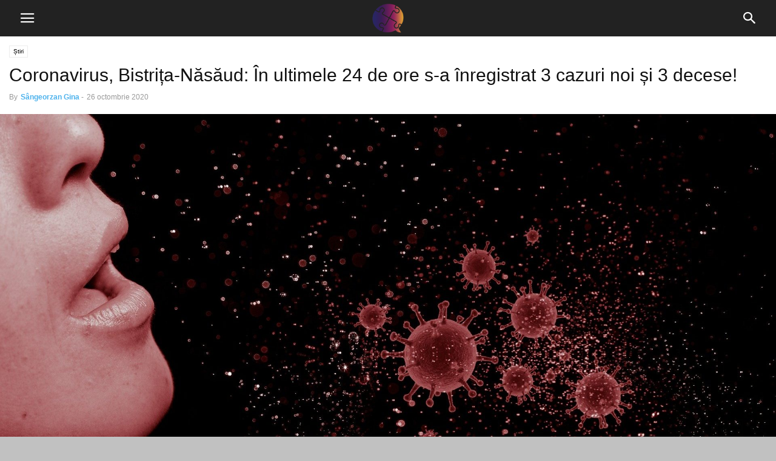

--- FILE ---
content_type: text/html; charset=UTF-8
request_url: https://bn.pov21.ro/coronavirus-bistrita-nasaud-in-ultimele-24-de-ore-s-a-inregistrat-3-cazuri-noi-si-3-decese/
body_size: 14766
content:
<!doctype html >
<!--[if IE 8]>    <html class="ie8" lang="en"> <![endif]-->
<!--[if IE 9]>    <html class="ie9" lang="en"> <![endif]-->
<!--[if gt IE 8]><!--> <html lang="ro-RO"> <!--<![endif]-->
<head><style>img.lazy{min-height:1px}</style><link href="https://bn.pov21.ro/wp-content/plugins/w3-total-cache/pub/js/lazyload.min.js" as="script">
    <meta charset="UTF-8" />
    <meta name="viewport" content="width=device-width, initial-scale=1.0">
    <link rel="pingback" href="https://bn.pov21.ro/xmlrpc.php" />
    <meta name='robots' content='index, follow, max-image-preview:large, max-snippet:-1, max-video-preview:-1' />
	<style>img:is([sizes="auto" i], [sizes^="auto," i]) { contain-intrinsic-size: 3000px 1500px }</style>
	<meta property="og:image" content="https://bn.pov21.ro/wp-content/uploads/2020/10/coronavirus-4952102_1920-e1602931420252.jpg" /><meta name="author" content="Sângeorzan Gina">

	<!-- This site is optimized with the Yoast SEO plugin v25.5 - https://yoast.com/wordpress/plugins/seo/ -->
	<title>Coronavirus, Bistrița-Năsăud: În ultimele 24 de ore s-a înregistrat 3 cazuri noi și 3 decese!</title>
	<link rel="canonical" href="https://bn.pov21.ro/coronavirus-bistrita-nasaud-in-ultimele-24-de-ore-s-a-inregistrat-3-cazuri-noi-si-3-decese/" />
	<meta property="og:locale" content="ro_RO" />
	<meta property="og:type" content="article" />
	<meta property="og:title" content="Coronavirus, Bistrița-Năsăud: În ultimele 24 de ore s-a înregistrat 3 cazuri noi și 3 decese!" />
	<meta property="og:description" content="Situația epidemiologică la nivelul județului Bistrița-Năsăud, astăzi, 26.10.2020, este următoarea: • 2300 cazuri confirmate de CoVid-19; • 124 decese; • 1947 persoane externate (1186 externate vindecate și 761 externate la cerere); • 1195 persoane în carantină; • 348 persoane izolate; • 3 teste efectuate la laboratoare private. Precizări: • Până în prezent, 95 cadre medicale (24 [&hellip;]" />
	<meta property="og:url" content="https://bn.pov21.ro/coronavirus-bistrita-nasaud-in-ultimele-24-de-ore-s-a-inregistrat-3-cazuri-noi-si-3-decese/" />
	<meta property="og:site_name" content="POV21 Bistrița-Năsăud" />
	<meta property="article:publisher" content="https://www.facebook.com/POV21BN/" />
	<meta property="article:published_time" content="2020-10-26T11:17:53+00:00" />
	<meta property="og:image" content="https://bn.pov21.ro/wp-content/uploads/2020/10/coronavirus-4952102_1920-e1602931420252.jpg" />
	<meta property="og:image:width" content="1920" />
	<meta property="og:image:height" content="960" />
	<meta property="og:image:type" content="image/jpeg" />
	<meta name="author" content="Sângeorzan Gina" />
	<meta name="twitter:card" content="summary_large_image" />
	<meta name="twitter:label1" content="Scris de" />
	<meta name="twitter:data1" content="Sângeorzan Gina" />
	<meta name="twitter:label2" content="Timp estimat pentru citire" />
	<meta name="twitter:data2" content="4 minute" />
	<script type="application/ld+json" class="yoast-schema-graph">{"@context":"https://schema.org","@graph":[{"@type":"Article","@id":"https://bn.pov21.ro/coronavirus-bistrita-nasaud-in-ultimele-24-de-ore-s-a-inregistrat-3-cazuri-noi-si-3-decese/#article","isPartOf":{"@id":"https://bn.pov21.ro/coronavirus-bistrita-nasaud-in-ultimele-24-de-ore-s-a-inregistrat-3-cazuri-noi-si-3-decese/"},"author":{"name":"Sângeorzan Gina","@id":"https://bn.pov21.ro/#/schema/person/3fdb63df06a698f8a876bf742c6b6be5"},"headline":"Coronavirus, Bistrița-Năsăud: În ultimele 24 de ore s-a înregistrat 3 cazuri noi și 3 decese!","datePublished":"2020-10-26T11:17:53+00:00","mainEntityOfPage":{"@id":"https://bn.pov21.ro/coronavirus-bistrita-nasaud-in-ultimele-24-de-ore-s-a-inregistrat-3-cazuri-noi-si-3-decese/"},"wordCount":786,"commentCount":0,"publisher":{"@id":"https://bn.pov21.ro/#organization"},"image":{"@id":"https://bn.pov21.ro/coronavirus-bistrita-nasaud-in-ultimele-24-de-ore-s-a-inregistrat-3-cazuri-noi-si-3-decese/#primaryimage"},"thumbnailUrl":"https://bn.pov21.ro/wp-content/uploads/2020/10/coronavirus-4952102_1920-e1602931420252.jpg","articleSection":["Știri"],"inLanguage":"ro-RO","potentialAction":[{"@type":"CommentAction","name":"Comment","target":["https://bn.pov21.ro/coronavirus-bistrita-nasaud-in-ultimele-24-de-ore-s-a-inregistrat-3-cazuri-noi-si-3-decese/#respond"]}]},{"@type":"WebPage","@id":"https://bn.pov21.ro/coronavirus-bistrita-nasaud-in-ultimele-24-de-ore-s-a-inregistrat-3-cazuri-noi-si-3-decese/","url":"https://bn.pov21.ro/coronavirus-bistrita-nasaud-in-ultimele-24-de-ore-s-a-inregistrat-3-cazuri-noi-si-3-decese/","name":"Coronavirus, Bistrița-Năsăud: În ultimele 24 de ore s-a înregistrat 3 cazuri noi și 3 decese!","isPartOf":{"@id":"https://bn.pov21.ro/#website"},"primaryImageOfPage":{"@id":"https://bn.pov21.ro/coronavirus-bistrita-nasaud-in-ultimele-24-de-ore-s-a-inregistrat-3-cazuri-noi-si-3-decese/#primaryimage"},"image":{"@id":"https://bn.pov21.ro/coronavirus-bistrita-nasaud-in-ultimele-24-de-ore-s-a-inregistrat-3-cazuri-noi-si-3-decese/#primaryimage"},"thumbnailUrl":"https://bn.pov21.ro/wp-content/uploads/2020/10/coronavirus-4952102_1920-e1602931420252.jpg","datePublished":"2020-10-26T11:17:53+00:00","breadcrumb":{"@id":"https://bn.pov21.ro/coronavirus-bistrita-nasaud-in-ultimele-24-de-ore-s-a-inregistrat-3-cazuri-noi-si-3-decese/#breadcrumb"},"inLanguage":"ro-RO","potentialAction":[{"@type":"ReadAction","target":["https://bn.pov21.ro/coronavirus-bistrita-nasaud-in-ultimele-24-de-ore-s-a-inregistrat-3-cazuri-noi-si-3-decese/"]}]},{"@type":"ImageObject","inLanguage":"ro-RO","@id":"https://bn.pov21.ro/coronavirus-bistrita-nasaud-in-ultimele-24-de-ore-s-a-inregistrat-3-cazuri-noi-si-3-decese/#primaryimage","url":"https://bn.pov21.ro/wp-content/uploads/2020/10/coronavirus-4952102_1920-e1602931420252.jpg","contentUrl":"https://bn.pov21.ro/wp-content/uploads/2020/10/coronavirus-4952102_1920-e1602931420252.jpg","width":1920,"height":960},{"@type":"BreadcrumbList","@id":"https://bn.pov21.ro/coronavirus-bistrita-nasaud-in-ultimele-24-de-ore-s-a-inregistrat-3-cazuri-noi-si-3-decese/#breadcrumb","itemListElement":[{"@type":"ListItem","position":1,"name":"Prima pagină","item":"https://bn.pov21.ro/"},{"@type":"ListItem","position":2,"name":"Coronavirus, Bistrița-Năsăud: În ultimele 24 de ore s-a înregistrat 3 cazuri noi și 3 decese!"}]},{"@type":"WebSite","@id":"https://bn.pov21.ro/#website","url":"https://bn.pov21.ro/","name":"POV21 Bistrița-Năsăud","description":"","publisher":{"@id":"https://bn.pov21.ro/#organization"},"potentialAction":[{"@type":"SearchAction","target":{"@type":"EntryPoint","urlTemplate":"https://bn.pov21.ro/?s={search_term_string}"},"query-input":{"@type":"PropertyValueSpecification","valueRequired":true,"valueName":"search_term_string"}}],"inLanguage":"ro-RO"},{"@type":"Organization","@id":"https://bn.pov21.ro/#organization","name":"POV21 Bistrița-Năsăud","url":"https://bn.pov21.ro/","logo":{"@type":"ImageObject","inLanguage":"ro-RO","@id":"https://bn.pov21.ro/#/schema/logo/image/","url":"https://bn.pov21.ro/wp-content/uploads/2020/11/cropped-aghe-2-e1604612335116.png","contentUrl":"https://bn.pov21.ro/wp-content/uploads/2020/11/cropped-aghe-2-e1604612335116.png","width":150,"height":137,"caption":"POV21 Bistrița-Năsăud"},"image":{"@id":"https://bn.pov21.ro/#/schema/logo/image/"},"sameAs":["https://www.facebook.com/POV21BN/"]},{"@type":"Person","@id":"https://bn.pov21.ro/#/schema/person/3fdb63df06a698f8a876bf742c6b6be5","name":"Sângeorzan Gina","image":{"@type":"ImageObject","inLanguage":"ro-RO","@id":"https://bn.pov21.ro/#/schema/person/image/","url":"https://secure.gravatar.com/avatar/9cba5a9ec81f29135a401197ffd7674f0a36ee759f4c3246b6d3ea05ee928598?s=96&d=mm&r=g","contentUrl":"https://secure.gravatar.com/avatar/9cba5a9ec81f29135a401197ffd7674f0a36ee759f4c3246b6d3ea05ee928598?s=96&d=mm&r=g","caption":"Sângeorzan Gina"},"url":"https://bn.pov21.ro/author/sangeorzangina/"}]}</script>
	<!-- / Yoast SEO plugin. -->


<link rel='dns-prefetch' href='//www.googletagmanager.com' />
<link rel="alternate" type="application/rss+xml" title="Flux comentarii POV21 Bistrița-Năsăud &raquo; Coronavirus, Bistrița-Năsăud: În ultimele 24 de ore s-a înregistrat 3 cazuri noi și 3 decese!" href="https://bn.pov21.ro/coronavirus-bistrita-nasaud-in-ultimele-24-de-ore-s-a-inregistrat-3-cazuri-noi-si-3-decese/feed/" />
<script type="text/javascript">
/* <![CDATA[ */
window._wpemojiSettings = {"baseUrl":"https:\/\/s.w.org\/images\/core\/emoji\/16.0.1\/72x72\/","ext":".png","svgUrl":"https:\/\/s.w.org\/images\/core\/emoji\/16.0.1\/svg\/","svgExt":".svg","source":{"concatemoji":"https:\/\/bn.pov21.ro\/wp-includes\/js\/wp-emoji-release.min.js?ver=6.8.2"}};
/*! This file is auto-generated */
!function(s,n){var o,i,e;function c(e){try{var t={supportTests:e,timestamp:(new Date).valueOf()};sessionStorage.setItem(o,JSON.stringify(t))}catch(e){}}function p(e,t,n){e.clearRect(0,0,e.canvas.width,e.canvas.height),e.fillText(t,0,0);var t=new Uint32Array(e.getImageData(0,0,e.canvas.width,e.canvas.height).data),a=(e.clearRect(0,0,e.canvas.width,e.canvas.height),e.fillText(n,0,0),new Uint32Array(e.getImageData(0,0,e.canvas.width,e.canvas.height).data));return t.every(function(e,t){return e===a[t]})}function u(e,t){e.clearRect(0,0,e.canvas.width,e.canvas.height),e.fillText(t,0,0);for(var n=e.getImageData(16,16,1,1),a=0;a<n.data.length;a++)if(0!==n.data[a])return!1;return!0}function f(e,t,n,a){switch(t){case"flag":return n(e,"\ud83c\udff3\ufe0f\u200d\u26a7\ufe0f","\ud83c\udff3\ufe0f\u200b\u26a7\ufe0f")?!1:!n(e,"\ud83c\udde8\ud83c\uddf6","\ud83c\udde8\u200b\ud83c\uddf6")&&!n(e,"\ud83c\udff4\udb40\udc67\udb40\udc62\udb40\udc65\udb40\udc6e\udb40\udc67\udb40\udc7f","\ud83c\udff4\u200b\udb40\udc67\u200b\udb40\udc62\u200b\udb40\udc65\u200b\udb40\udc6e\u200b\udb40\udc67\u200b\udb40\udc7f");case"emoji":return!a(e,"\ud83e\udedf")}return!1}function g(e,t,n,a){var r="undefined"!=typeof WorkerGlobalScope&&self instanceof WorkerGlobalScope?new OffscreenCanvas(300,150):s.createElement("canvas"),o=r.getContext("2d",{willReadFrequently:!0}),i=(o.textBaseline="top",o.font="600 32px Arial",{});return e.forEach(function(e){i[e]=t(o,e,n,a)}),i}function t(e){var t=s.createElement("script");t.src=e,t.defer=!0,s.head.appendChild(t)}"undefined"!=typeof Promise&&(o="wpEmojiSettingsSupports",i=["flag","emoji"],n.supports={everything:!0,everythingExceptFlag:!0},e=new Promise(function(e){s.addEventListener("DOMContentLoaded",e,{once:!0})}),new Promise(function(t){var n=function(){try{var e=JSON.parse(sessionStorage.getItem(o));if("object"==typeof e&&"number"==typeof e.timestamp&&(new Date).valueOf()<e.timestamp+604800&&"object"==typeof e.supportTests)return e.supportTests}catch(e){}return null}();if(!n){if("undefined"!=typeof Worker&&"undefined"!=typeof OffscreenCanvas&&"undefined"!=typeof URL&&URL.createObjectURL&&"undefined"!=typeof Blob)try{var e="postMessage("+g.toString()+"("+[JSON.stringify(i),f.toString(),p.toString(),u.toString()].join(",")+"));",a=new Blob([e],{type:"text/javascript"}),r=new Worker(URL.createObjectURL(a),{name:"wpTestEmojiSupports"});return void(r.onmessage=function(e){c(n=e.data),r.terminate(),t(n)})}catch(e){}c(n=g(i,f,p,u))}t(n)}).then(function(e){for(var t in e)n.supports[t]=e[t],n.supports.everything=n.supports.everything&&n.supports[t],"flag"!==t&&(n.supports.everythingExceptFlag=n.supports.everythingExceptFlag&&n.supports[t]);n.supports.everythingExceptFlag=n.supports.everythingExceptFlag&&!n.supports.flag,n.DOMReady=!1,n.readyCallback=function(){n.DOMReady=!0}}).then(function(){return e}).then(function(){var e;n.supports.everything||(n.readyCallback(),(e=n.source||{}).concatemoji?t(e.concatemoji):e.wpemoji&&e.twemoji&&(t(e.twemoji),t(e.wpemoji)))}))}((window,document),window._wpemojiSettings);
/* ]]> */
</script>
<style id='wp-emoji-styles-inline-css' type='text/css'>

	img.wp-smiley, img.emoji {
		display: inline !important;
		border: none !important;
		box-shadow: none !important;
		height: 1em !important;
		width: 1em !important;
		margin: 0 0.07em !important;
		vertical-align: -0.1em !important;
		background: none !important;
		padding: 0 !important;
	}
</style>
<link rel='stylesheet' id='wp-block-library-css' href='https://bn.pov21.ro/wp-includes/css/dist/block-library/style.min.css?ver=6.8.2' type='text/css' media='all' />
<style id='classic-theme-styles-inline-css' type='text/css'>
/*! This file is auto-generated */
.wp-block-button__link{color:#fff;background-color:#32373c;border-radius:9999px;box-shadow:none;text-decoration:none;padding:calc(.667em + 2px) calc(1.333em + 2px);font-size:1.125em}.wp-block-file__button{background:#32373c;color:#fff;text-decoration:none}
</style>
<style id='global-styles-inline-css' type='text/css'>
:root{--wp--preset--aspect-ratio--square: 1;--wp--preset--aspect-ratio--4-3: 4/3;--wp--preset--aspect-ratio--3-4: 3/4;--wp--preset--aspect-ratio--3-2: 3/2;--wp--preset--aspect-ratio--2-3: 2/3;--wp--preset--aspect-ratio--16-9: 16/9;--wp--preset--aspect-ratio--9-16: 9/16;--wp--preset--color--black: #000000;--wp--preset--color--cyan-bluish-gray: #abb8c3;--wp--preset--color--white: #ffffff;--wp--preset--color--pale-pink: #f78da7;--wp--preset--color--vivid-red: #cf2e2e;--wp--preset--color--luminous-vivid-orange: #ff6900;--wp--preset--color--luminous-vivid-amber: #fcb900;--wp--preset--color--light-green-cyan: #7bdcb5;--wp--preset--color--vivid-green-cyan: #00d084;--wp--preset--color--pale-cyan-blue: #8ed1fc;--wp--preset--color--vivid-cyan-blue: #0693e3;--wp--preset--color--vivid-purple: #9b51e0;--wp--preset--gradient--vivid-cyan-blue-to-vivid-purple: linear-gradient(135deg,rgba(6,147,227,1) 0%,rgb(155,81,224) 100%);--wp--preset--gradient--light-green-cyan-to-vivid-green-cyan: linear-gradient(135deg,rgb(122,220,180) 0%,rgb(0,208,130) 100%);--wp--preset--gradient--luminous-vivid-amber-to-luminous-vivid-orange: linear-gradient(135deg,rgba(252,185,0,1) 0%,rgba(255,105,0,1) 100%);--wp--preset--gradient--luminous-vivid-orange-to-vivid-red: linear-gradient(135deg,rgba(255,105,0,1) 0%,rgb(207,46,46) 100%);--wp--preset--gradient--very-light-gray-to-cyan-bluish-gray: linear-gradient(135deg,rgb(238,238,238) 0%,rgb(169,184,195) 100%);--wp--preset--gradient--cool-to-warm-spectrum: linear-gradient(135deg,rgb(74,234,220) 0%,rgb(151,120,209) 20%,rgb(207,42,186) 40%,rgb(238,44,130) 60%,rgb(251,105,98) 80%,rgb(254,248,76) 100%);--wp--preset--gradient--blush-light-purple: linear-gradient(135deg,rgb(255,206,236) 0%,rgb(152,150,240) 100%);--wp--preset--gradient--blush-bordeaux: linear-gradient(135deg,rgb(254,205,165) 0%,rgb(254,45,45) 50%,rgb(107,0,62) 100%);--wp--preset--gradient--luminous-dusk: linear-gradient(135deg,rgb(255,203,112) 0%,rgb(199,81,192) 50%,rgb(65,88,208) 100%);--wp--preset--gradient--pale-ocean: linear-gradient(135deg,rgb(255,245,203) 0%,rgb(182,227,212) 50%,rgb(51,167,181) 100%);--wp--preset--gradient--electric-grass: linear-gradient(135deg,rgb(202,248,128) 0%,rgb(113,206,126) 100%);--wp--preset--gradient--midnight: linear-gradient(135deg,rgb(2,3,129) 0%,rgb(40,116,252) 100%);--wp--preset--font-size--small: 13px;--wp--preset--font-size--medium: 20px;--wp--preset--font-size--large: 36px;--wp--preset--font-size--x-large: 42px;--wp--preset--spacing--20: 0.44rem;--wp--preset--spacing--30: 0.67rem;--wp--preset--spacing--40: 1rem;--wp--preset--spacing--50: 1.5rem;--wp--preset--spacing--60: 2.25rem;--wp--preset--spacing--70: 3.38rem;--wp--preset--spacing--80: 5.06rem;--wp--preset--shadow--natural: 6px 6px 9px rgba(0, 0, 0, 0.2);--wp--preset--shadow--deep: 12px 12px 50px rgba(0, 0, 0, 0.4);--wp--preset--shadow--sharp: 6px 6px 0px rgba(0, 0, 0, 0.2);--wp--preset--shadow--outlined: 6px 6px 0px -3px rgba(255, 255, 255, 1), 6px 6px rgba(0, 0, 0, 1);--wp--preset--shadow--crisp: 6px 6px 0px rgba(0, 0, 0, 1);}:where(.is-layout-flex){gap: 0.5em;}:where(.is-layout-grid){gap: 0.5em;}body .is-layout-flex{display: flex;}.is-layout-flex{flex-wrap: wrap;align-items: center;}.is-layout-flex > :is(*, div){margin: 0;}body .is-layout-grid{display: grid;}.is-layout-grid > :is(*, div){margin: 0;}:where(.wp-block-columns.is-layout-flex){gap: 2em;}:where(.wp-block-columns.is-layout-grid){gap: 2em;}:where(.wp-block-post-template.is-layout-flex){gap: 1.25em;}:where(.wp-block-post-template.is-layout-grid){gap: 1.25em;}.has-black-color{color: var(--wp--preset--color--black) !important;}.has-cyan-bluish-gray-color{color: var(--wp--preset--color--cyan-bluish-gray) !important;}.has-white-color{color: var(--wp--preset--color--white) !important;}.has-pale-pink-color{color: var(--wp--preset--color--pale-pink) !important;}.has-vivid-red-color{color: var(--wp--preset--color--vivid-red) !important;}.has-luminous-vivid-orange-color{color: var(--wp--preset--color--luminous-vivid-orange) !important;}.has-luminous-vivid-amber-color{color: var(--wp--preset--color--luminous-vivid-amber) !important;}.has-light-green-cyan-color{color: var(--wp--preset--color--light-green-cyan) !important;}.has-vivid-green-cyan-color{color: var(--wp--preset--color--vivid-green-cyan) !important;}.has-pale-cyan-blue-color{color: var(--wp--preset--color--pale-cyan-blue) !important;}.has-vivid-cyan-blue-color{color: var(--wp--preset--color--vivid-cyan-blue) !important;}.has-vivid-purple-color{color: var(--wp--preset--color--vivid-purple) !important;}.has-black-background-color{background-color: var(--wp--preset--color--black) !important;}.has-cyan-bluish-gray-background-color{background-color: var(--wp--preset--color--cyan-bluish-gray) !important;}.has-white-background-color{background-color: var(--wp--preset--color--white) !important;}.has-pale-pink-background-color{background-color: var(--wp--preset--color--pale-pink) !important;}.has-vivid-red-background-color{background-color: var(--wp--preset--color--vivid-red) !important;}.has-luminous-vivid-orange-background-color{background-color: var(--wp--preset--color--luminous-vivid-orange) !important;}.has-luminous-vivid-amber-background-color{background-color: var(--wp--preset--color--luminous-vivid-amber) !important;}.has-light-green-cyan-background-color{background-color: var(--wp--preset--color--light-green-cyan) !important;}.has-vivid-green-cyan-background-color{background-color: var(--wp--preset--color--vivid-green-cyan) !important;}.has-pale-cyan-blue-background-color{background-color: var(--wp--preset--color--pale-cyan-blue) !important;}.has-vivid-cyan-blue-background-color{background-color: var(--wp--preset--color--vivid-cyan-blue) !important;}.has-vivid-purple-background-color{background-color: var(--wp--preset--color--vivid-purple) !important;}.has-black-border-color{border-color: var(--wp--preset--color--black) !important;}.has-cyan-bluish-gray-border-color{border-color: var(--wp--preset--color--cyan-bluish-gray) !important;}.has-white-border-color{border-color: var(--wp--preset--color--white) !important;}.has-pale-pink-border-color{border-color: var(--wp--preset--color--pale-pink) !important;}.has-vivid-red-border-color{border-color: var(--wp--preset--color--vivid-red) !important;}.has-luminous-vivid-orange-border-color{border-color: var(--wp--preset--color--luminous-vivid-orange) !important;}.has-luminous-vivid-amber-border-color{border-color: var(--wp--preset--color--luminous-vivid-amber) !important;}.has-light-green-cyan-border-color{border-color: var(--wp--preset--color--light-green-cyan) !important;}.has-vivid-green-cyan-border-color{border-color: var(--wp--preset--color--vivid-green-cyan) !important;}.has-pale-cyan-blue-border-color{border-color: var(--wp--preset--color--pale-cyan-blue) !important;}.has-vivid-cyan-blue-border-color{border-color: var(--wp--preset--color--vivid-cyan-blue) !important;}.has-vivid-purple-border-color{border-color: var(--wp--preset--color--vivid-purple) !important;}.has-vivid-cyan-blue-to-vivid-purple-gradient-background{background: var(--wp--preset--gradient--vivid-cyan-blue-to-vivid-purple) !important;}.has-light-green-cyan-to-vivid-green-cyan-gradient-background{background: var(--wp--preset--gradient--light-green-cyan-to-vivid-green-cyan) !important;}.has-luminous-vivid-amber-to-luminous-vivid-orange-gradient-background{background: var(--wp--preset--gradient--luminous-vivid-amber-to-luminous-vivid-orange) !important;}.has-luminous-vivid-orange-to-vivid-red-gradient-background{background: var(--wp--preset--gradient--luminous-vivid-orange-to-vivid-red) !important;}.has-very-light-gray-to-cyan-bluish-gray-gradient-background{background: var(--wp--preset--gradient--very-light-gray-to-cyan-bluish-gray) !important;}.has-cool-to-warm-spectrum-gradient-background{background: var(--wp--preset--gradient--cool-to-warm-spectrum) !important;}.has-blush-light-purple-gradient-background{background: var(--wp--preset--gradient--blush-light-purple) !important;}.has-blush-bordeaux-gradient-background{background: var(--wp--preset--gradient--blush-bordeaux) !important;}.has-luminous-dusk-gradient-background{background: var(--wp--preset--gradient--luminous-dusk) !important;}.has-pale-ocean-gradient-background{background: var(--wp--preset--gradient--pale-ocean) !important;}.has-electric-grass-gradient-background{background: var(--wp--preset--gradient--electric-grass) !important;}.has-midnight-gradient-background{background: var(--wp--preset--gradient--midnight) !important;}.has-small-font-size{font-size: var(--wp--preset--font-size--small) !important;}.has-medium-font-size{font-size: var(--wp--preset--font-size--medium) !important;}.has-large-font-size{font-size: var(--wp--preset--font-size--large) !important;}.has-x-large-font-size{font-size: var(--wp--preset--font-size--x-large) !important;}
:where(.wp-block-post-template.is-layout-flex){gap: 1.25em;}:where(.wp-block-post-template.is-layout-grid){gap: 1.25em;}
:where(.wp-block-columns.is-layout-flex){gap: 2em;}:where(.wp-block-columns.is-layout-grid){gap: 2em;}
:root :where(.wp-block-pullquote){font-size: 1.5em;line-height: 1.6;}
</style>
<link rel='stylesheet' id='td-plugin-newsletter-css' href='https://bn.pov21.ro/wp-content/plugins/td-newsletter/style.css?ver=10.3.6' type='text/css' media='all' />
<link rel='stylesheet' id='td-plugin-multi-purpose-css' href='https://bn.pov21.ro/wp-content/plugins/td-composer/td-multi-purpose/style.css?ver=058c65363929cf0cde351ecde706eead' type='text/css' media='all' />
<link rel='stylesheet' id='td-theme-css' href='https://bn.pov21.ro/wp-content/plugins/td-composer/mobile/style.css?ver=10.3.6' type='text/css' media='all' />
<script type="text/javascript" src="https://bn.pov21.ro/wp-includes/js/jquery/jquery.min.js?ver=3.7.1" id="jquery-core-js"></script>
<script type="text/javascript" src="https://bn.pov21.ro/wp-includes/js/jquery/jquery-migrate.min.js?ver=3.4.1" id="jquery-migrate-js"></script>

<!-- Google tag (gtag.js) snippet added by Site Kit -->

<!-- Google Analytics snippet added by Site Kit -->
<script type="text/javascript" src="https://www.googletagmanager.com/gtag/js?id=G-7RKM7Q611R" id="google_gtagjs-js" async></script>
<script type="text/javascript" id="google_gtagjs-js-after">
/* <![CDATA[ */
window.dataLayer = window.dataLayer || [];function gtag(){dataLayer.push(arguments);}
gtag("set","linker",{"domains":["bn.pov21.ro"]});
gtag("js", new Date());
gtag("set", "developer_id.dZTNiMT", true);
gtag("config", "G-7RKM7Q611R");
/* ]]> */
</script>

<!-- End Google tag (gtag.js) snippet added by Site Kit -->
<link rel="https://api.w.org/" href="https://bn.pov21.ro/wp-json/" /><link rel="alternate" title="JSON" type="application/json" href="https://bn.pov21.ro/wp-json/wp/v2/posts/6161" /><link rel="EditURI" type="application/rsd+xml" title="RSD" href="https://bn.pov21.ro/xmlrpc.php?rsd" />
<meta name="generator" content="WordPress 6.8.2" />
<link rel='shortlink' href='https://bn.pov21.ro/?p=6161' />
<link rel="alternate" title="oEmbed (JSON)" type="application/json+oembed" href="https://bn.pov21.ro/wp-json/oembed/1.0/embed?url=https%3A%2F%2Fbn.pov21.ro%2Fcoronavirus-bistrita-nasaud-in-ultimele-24-de-ore-s-a-inregistrat-3-cazuri-noi-si-3-decese%2F" />
<link rel="alternate" title="oEmbed (XML)" type="text/xml+oembed" href="https://bn.pov21.ro/wp-json/oembed/1.0/embed?url=https%3A%2F%2Fbn.pov21.ro%2Fcoronavirus-bistrita-nasaud-in-ultimele-24-de-ore-s-a-inregistrat-3-cazuri-noi-si-3-decese%2F&#038;format=xml" />
<meta name="generator" content="Site Kit by Google 1.157.0" /><!--[if lt IE 9]><script src="https://cdnjs.cloudflare.com/ajax/libs/html5shiv/3.7.3/html5shiv.js"></script><![endif]-->
    			<script>
				window.tdwGlobal = {"adminUrl":"https:\/\/bn.pov21.ro\/wp-admin\/","wpRestNonce":"68231f8c47","wpRestUrl":"https:\/\/bn.pov21.ro\/wp-json\/","permalinkStructure":"\/%postname%\/"};
			</script>
			
<!-- Google AdSense meta tags added by Site Kit -->
<meta name="google-adsense-platform-account" content="ca-host-pub-2644536267352236">
<meta name="google-adsense-platform-domain" content="sitekit.withgoogle.com">
<!-- End Google AdSense meta tags added by Site Kit -->

<!-- Google Tag Manager snippet added by Site Kit -->
<script type="text/javascript">
/* <![CDATA[ */

			( function( w, d, s, l, i ) {
				w[l] = w[l] || [];
				w[l].push( {'gtm.start': new Date().getTime(), event: 'gtm.js'} );
				var f = d.getElementsByTagName( s )[0],
					j = d.createElement( s ), dl = l != 'dataLayer' ? '&l=' + l : '';
				j.async = true;
				j.src = 'https://www.googletagmanager.com/gtm.js?id=' + i + dl;
				f.parentNode.insertBefore( j, f );
			} )( window, document, 'script', 'dataLayer', 'GTM-MZ8KD5J' );
			
/* ]]> */
</script>

<!-- End Google Tag Manager snippet added by Site Kit -->

<!-- JS generated by theme -->

<script>
    
    
        // td_js_generator - mini detector
        (function(){
            var htmlTag = document.getElementsByTagName("html")[0];

            if ( navigator.userAgent.indexOf("MSIE 10.0") > -1 ) {
                htmlTag.className += ' ie10';
            }

            if ( !!navigator.userAgent.match(/Trident.*rv\:11\./) ) {
                htmlTag.className += ' ie11';
            }

            if ( /(iPad|iPhone|iPod)/g.test(navigator.userAgent) ) {
                htmlTag.className += ' td-md-is-ios';
            }

            var user_agent = navigator.userAgent.toLowerCase();
            if ( user_agent.indexOf("android") > -1 ) {
                htmlTag.className += ' td-md-is-android';
            }

            if ( -1 !== navigator.userAgent.indexOf('Mac OS X')  ) {
                htmlTag.className += ' td-md-is-os-x';
            }

            if ( /chrom(e|ium)/.test(navigator.userAgent.toLowerCase()) ) {
               htmlTag.className += ' td-md-is-chrome';
            }

            if ( -1 !== navigator.userAgent.indexOf('Firefox') ) {
                htmlTag.className += ' td-md-is-firefox';
            }

            if ( -1 !== navigator.userAgent.indexOf('Safari') && -1 === navigator.userAgent.indexOf('Chrome') ) {
                htmlTag.className += ' td-md-is-safari';
            }

            if( -1 !== navigator.userAgent.indexOf('IEMobile') ){
                htmlTag.className += ' td-md-is-iemobile';
            }

        })();


        var tdLocalCache = {};

        ( function () {
            "use strict";

            tdLocalCache = {
                data: {},
                remove: function (resource_id) {
                    delete tdLocalCache.data[resource_id];
                },
                exist: function (resource_id) {
                    return tdLocalCache.data.hasOwnProperty(resource_id) && tdLocalCache.data[resource_id] !== null;
                },
                get: function (resource_id) {
                    return tdLocalCache.data[resource_id];
                },
                set: function (resource_id, cachedData) {
                    tdLocalCache.remove(resource_id);
                    tdLocalCache.data[resource_id] = cachedData;
                }
            };
        })();

    

    
var td_ajax_url="https:\/\/bn.pov21.ro\/wp-admin\/admin-ajax.php?td_theme_name=Newspaper&v=10.3.6";
var tdThemeName="Newspaper";
var td_please_wait="Please wait...";
var td_email_user_pass_incorrect="User or password incorrect!";
var td_email_user_incorrect="Email or username incorrect!";
var td_email_incorrect="Email incorrect!";
var tds_login_mobile="";
</script>

<link rel="icon" href="https://bn.pov21.ro/wp-content/uploads/2022/10/profil-bn-alb-150x150.png" sizes="32x32" />
<link rel="icon" href="https://bn.pov21.ro/wp-content/uploads/2022/10/profil-bn-alb.png" sizes="192x192" />
<link rel="apple-touch-icon" href="https://bn.pov21.ro/wp-content/uploads/2022/10/profil-bn-alb.png" />
<meta name="msapplication-TileImage" content="https://bn.pov21.ro/wp-content/uploads/2022/10/profil-bn-alb.png" />

<!-- Button style compiled by theme -->

<style>
    
</style>

	<style id="tdw-css-placeholder"></style></head>

<body class="wp-singular post-template-default single single-post postid-6161 single-format-standard wp-theme- td-standard-pack" itemscope="itemscope" itemtype="https://schema.org/WebPage">

    
        <div class="td-scroll-up"><i class="td-icon-menu-up"></i></div>

    <div class="td-menu-background"></div>
<div id="td-mobile-nav">
    <div class="td-mobile-container">
        <!-- mobile menu top section -->
        <div class="td-menu-socials-wrap">
            <!-- socials -->
            <div class="td-menu-socials">
                    
        <span class="td-social-icon-wrap">
            <a target="_blank" href="https://www.facebook.com/POV21BN/" title="Facebook">
                <i class="td-icon-font td-icon-facebook"></i>
            </a>
        </span>
        <span class="td-social-icon-wrap">
            <a target="_blank" href="https://www.instagram.com/revista.pov21/?hl=en" title="Instagram">
                <i class="td-icon-font td-icon-instagram"></i>
            </a>
        </span>            </div>
            <!-- close button -->
            <div class="td-mobile-close">
                <a href="#"><i class="td-icon-close-mobile"></i></a>
            </div>
        </div>

        <!-- login section -->
                    <div class="td-menu-login-section">
                
    <div class="td-guest-wrap">
        <div class="td-menu-avatar"><div class="td-avatar-container"><img alt='' src="data:image/svg+xml,%3Csvg%20xmlns='http://www.w3.org/2000/svg'%20viewBox='0%200%2080%2080'%3E%3C/svg%3E" data-src='https://secure.gravatar.com/avatar/?s=80&#038;d=mm&#038;r=g' data-srcset='https://secure.gravatar.com/avatar/?s=160&#038;d=mm&#038;r=g 2x' class='avatar avatar-80 photo avatar-default lazy' height='80' width='80' decoding='async'/></div></div>
        <div class="td-menu-login"><a id="login-link">Sign in</a></div>
    </div>
            </div>
        
        <!-- menu section -->
        <div class="td-mobile-content">
            <ul class=""><li class="menu-item-first"><a href="https://bn.pov21.ro/wp-admin/nav-menus.php">Click here - to use the wp menu builder</a></li></ul>        </div>
    </div>

    <!-- register/login section -->
            <div id="login-form" class="td-register-section">
            
            <div id="td-login-div" class="td-login-animation td-login-hide">
            	<!-- close button -->
	            <div class="td-login-close">
	                <a href="#" class="td-back-button"><i class="td-icon-read-down"></i></a>
	                <div class="td-login-title">Sign in</div>
	                <!-- close button -->
		            <div class="td-mobile-close">
		                <a href="#"><i class="td-icon-close-mobile"></i></a>
		            </div>
	            </div>
	            <div class="td-login-form-wrap">
	                <div class="td-login-panel-title"><span>Welcome!</span>Log into your account</div>
	                <div class="td_display_err"></div>
	                <div class="td-login-inputs"><input class="td-login-input" type="text" name="login_email" id="login_email" value="" required><label>your username</label></div>
	                <div class="td-login-inputs"><input class="td-login-input" type="password" name="login_pass" id="login_pass" value="" required><label>your password</label></div>
	                <input type="button" name="login_button" id="login_button" class="td-login-button" value="LOG IN">
	                <div class="td-login-info-text">
	                    <a href="#" id="forgot-pass-link">Forgot your password?</a>
	                </div>
	                
	                 
                </div>
            </div>

            

            <div id="td-forgot-pass-div" class="td-login-animation td-login-hide">
                <!-- close button -->
	            <div class="td-forgot-pass-close">
	                <a href="#" class="td-back-button"><i class="td-icon-read-down"></i></a>
	                <div class="td-login-title">Password recovery</div>
	            </div>
	            <div class="td-login-form-wrap">
	                <div class="td-login-panel-title">Recover your password</div>
	                <div class="td_display_err"></div>
	                <div class="td-login-inputs"><input class="td-login-input" type="text" name="forgot_email" id="forgot_email" value="" required><label>your email</label></div>
	                <input type="button" name="forgot_button" id="forgot_button" class="wpb_button btn td-login-button" value="Send My Pass">
                </div>
            </div>
        </div>
    </div>    <div class="td-search-background"></div>
<div class="td-search-wrap">
	<div class="td-drop-down-search">
		<form method="get" class="td-search-form" action="https://bn.pov21.ro/">
			<!-- close button -->
			<div class="td-search-close">
				<a href="#"><i class="td-icon-close-mobile"></i></a>
			</div>
			<div role="search" class="td-search-input">
				<span>Search</span>
				<input id="td-header-search" type="text" value="" name="s" autocomplete="off" />
				<input class="wpb_button wpb_btn-inverse btn" type="submit" id="td-header-search-top" value="Search" />
			</div>
		</form>
		<div id="td-aj-search"></div>
	</div>
</div>
    <div id="td-outer-wrap">
        <div class="td-header-wrap">
            <div class="td-container">
                <div id="td-header-menu">
    <div id="td-top-mobile-toggle"><a href="#"><i class="td-icon-font td-icon-mobile"></i></a></div>
    <div class="td-main-menu-logo">
        
        <a class="td-mobile-logo" href="https://bn.pov21.ro/">
            <img class="td-retina-data lazy"
                 data-retina="https://bn.pov21.ro/wp-content/uploads/2020/11/cropped-aghe-2-e1604612335116.png"
                 src="data:image/svg+xml,%3Csvg%20xmlns='http://www.w3.org/2000/svg'%20viewBox='0%200%201%201'%3E%3C/svg%3E" data-src="https://bn.pov21.ro/wp-content/uploads/2020/11/cropped-aghe-2-e1604612335116.png"
                 alt="POV21 Bistrița-Năsăud" title="POV21 Bistrița-Năsăud"/>
        </a>
        </div>
    <!-- Search -->
    <div class="td-search-icon">
                    <a id="td-header-search-button" href="#" class="dropdown-toggle " data-toggle="dropdown"><i class="td-icon-search"></i></a>
            </div>
</div>            </div>
        </div>

        
	<div class="td-container">

	    <!-- breadcrumbs -->
	    <div class="td-crumb-container"></div>

	    <!-- post content -->
	    
	    <article id="post-6161" class="post-6161 post type-post status-publish format-standard category-stiri" >
		    <div class="td-post-header">

			    <ul class="td-category"><li class="entry-category"><a  href="https://bn.pov21.ro/category/stiri/">Știri</a></li></ul>
			    <header class="td-post-title">
				    <h1 class="entry-title">Coronavirus, Bistrița-Năsăud: În ultimele 24 de ore s-a înregistrat 3 cazuri noi și 3 decese!</h1>
				    
				    <div class="td-module-meta-info">
					    <div class="td-post-author-name"><div class="td-author-by">By</div> <a href="https://bn.pov21.ro/author/sangeorzangina/">Sângeorzan Gina</a><div class="td-author-line"> - </div> </div>					    <span class="td-post-date"><time class="entry-date updated td-module-date" datetime="2020-10-26T13:17:53+02:00" >26 octombrie 2020</time></span>					    					    				    </div>
			    </header>

		    </div>

		    <div class="td-post-content">

			    <div class="td-post-featured-image"><a href="https://bn.pov21.ro/wp-content/uploads/2020/10/coronavirus-4952102_1920-e1602931420252.jpg" data-caption=""><img width="1920" height="960" class="entry-thumb td-modal-image lazy" src="data:image/svg+xml,%3Csvg%20xmlns='http://www.w3.org/2000/svg'%20viewBox='0%200%201920%20960'%3E%3C/svg%3E" data-src="https://bn.pov21.ro/wp-content/uploads/2020/10/coronavirus-4952102_1920-e1602931420252.jpg" data-srcset="https://bn.pov21.ro/wp-content/uploads/2020/10/coronavirus-4952102_1920-e1602931420252.jpg 1920w, https://bn.pov21.ro/wp-content/uploads/2020/10/coronavirus-4952102_1920-e1602931420252.jpg 3840w" data-sizes="(-webkit-min-device-pixel-ratio: 2) 3840px, (min-resolution: 192dpi) 3840px, 1920px" alt="" title="coronavirus-4952102_1920"/></a></div>			    <div class="td-post-sharing-top"><div id="td_social_sharing_article_top" class="td-post-sharing td-ps-bg td-ps-notext td-post-sharing-style1 "><div class="td-post-sharing-visible"><a class="td-social-sharing-button td-social-sharing-button-js td-social-network td-social-facebook" href="https://www.facebook.com/sharer.php?u=https%3A%2F%2Fbn.pov21.ro%2Fcoronavirus-bistrita-nasaud-in-ultimele-24-de-ore-s-a-inregistrat-3-cazuri-noi-si-3-decese%2F">
                                        <div class="td-social-but-icon"><i class="td-icon-facebook"></i></div>
                                        <div class="td-social-but-text">Facebook</div>
                                    </a><a class="td-social-sharing-button td-social-sharing-button-js td-social-network td-social-twitter" href="https://twitter.com/intent/tweet?text=Coronavirus%2C+Bistri%C8%9Ba-N%C4%83s%C4%83ud%3A+%C3%8En+ultimele+24+de+ore+s-a+%C3%AEnregistrat+3+cazuri+noi+%C8%99i+3+decese%21&url=https%3A%2F%2Fbn.pov21.ro%2Fcoronavirus-bistrita-nasaud-in-ultimele-24-de-ore-s-a-inregistrat-3-cazuri-noi-si-3-decese%2F&via=POV21+Bistri%C8%9Ba-N%C4%83s%C4%83ud">
                                        <div class="td-social-but-icon"><i class="td-icon-twitter"></i></div>
                                        <div class="td-social-but-text">Twitter</div>
                                    </a><a class="td-social-sharing-button td-social-sharing-button-js td-social-network td-social-pinterest" href="https://pinterest.com/pin/create/button/?url=https://bn.pov21.ro/coronavirus-bistrita-nasaud-in-ultimele-24-de-ore-s-a-inregistrat-3-cazuri-noi-si-3-decese/&amp;media=https://bn.pov21.ro/wp-content/uploads/2020/10/coronavirus-4952102_1920-e1602931420252.jpg&description=Coronavirus%2C+Bistri%C8%9Ba-N%C4%83s%C4%83ud%3A+%C3%8En+ultimele+24+de+ore+s-a+%C3%AEnregistrat+3+cazuri+noi+%C8%99i+3+decese%21">
                                        <div class="td-social-but-icon"><i class="td-icon-pinterest"></i></div>
                                        <div class="td-social-but-text">Pinterest</div>
                                    </a><a class="td-social-sharing-button td-social-sharing-button-js td-social-network td-social-whatsapp" href="whatsapp://send?text=Coronavirus%2C+Bistri%C8%9Ba-N%C4%83s%C4%83ud%3A+%C3%8En+ultimele+24+de+ore+s-a+%C3%AEnregistrat+3+cazuri+noi+%C8%99i+3+decese%21 %0A%0A https://bn.pov21.ro/coronavirus-bistrita-nasaud-in-ultimele-24-de-ore-s-a-inregistrat-3-cazuri-noi-si-3-decese/">
                                        <div class="td-social-but-icon"><i class="td-icon-whatsapp"></i></div>
                                        <div class="td-social-but-text">WhatsApp</div>
                                    </a><a class="td-social-sharing-button td-social-sharing-button-js td-social-network td-social-linkedin" href="https://www.linkedin.com/shareArticle?mini=true&url=https://bn.pov21.ro/coronavirus-bistrita-nasaud-in-ultimele-24-de-ore-s-a-inregistrat-3-cazuri-noi-si-3-decese/&title=Coronavirus%2C+Bistri%C8%9Ba-N%C4%83s%C4%83ud%3A+%C3%8En+ultimele+24+de+ore+s-a+%C3%AEnregistrat+3+cazuri+noi+%C8%99i+3+decese%21">
                                        <div class="td-social-but-icon"><i class="td-icon-linkedin"></i></div>
                                        <div class="td-social-but-text">Linkedin</div>
                                    </a><a class="td-social-sharing-button td-social-sharing-button-js td-social-network td-social-reddit" href="https://reddit.com/submit?url=https://bn.pov21.ro/coronavirus-bistrita-nasaud-in-ultimele-24-de-ore-s-a-inregistrat-3-cazuri-noi-si-3-decese/&title=Coronavirus%2C+Bistri%C8%9Ba-N%C4%83s%C4%83ud%3A+%C3%8En+ultimele+24+de+ore+s-a+%C3%AEnregistrat+3+cazuri+noi+%C8%99i+3+decese%21">
                                        <div class="td-social-but-icon"><i class="td-icon-reddit"></i></div>
                                        <div class="td-social-but-text">ReddIt</div>
                                    </a></div><div class="td-social-sharing-hidden"><ul class="td-pulldown-filter-list"></ul><a class="td-social-sharing-button td-social-handler td-social-expand-tabs" href="#" data-block-uid="td_social_sharing_article_top">
                                    <div class="td-social-but-icon"><i class="td-icon-plus td-social-expand-tabs-icon"></i></div>
                                </a></div></div></div>			    <h4>Situația epidemiologică la nivelul județului Bistrița-Năsăud, astăzi, 26.10.2020, este următoarea:<br />
• <span style="color: #008000;">2300</span> cazuri confirmate de CoVid-19;<br />
• <span style="color: #800080;">124</span> decese;<br />
• <span style="color: #808000;">1947</span> persoane externate (<span style="color: #3366ff;">1186</span> externate vindecate și <span style="color: #3366ff;">761</span> externate la cerere);<br />
• <span style="color: #800080;">1195</span> persoane în carantină;<br />
• <span style="color: #00ffff;">348</span> persoane izolate;<br />
<span style="color: #339966;">• 3</span> teste efectuate la laboratoare private.</h4>
<p><strong>Precizări:</strong></p>
<p>• Până în prezent, 95 cadre medicale (24 medici, 71 asistenți, 1 kinetoterapeut) și 37 persoane parte din personalul auxiliar (infirmiere, brancardieri) și un angajat din cadrul personalului suport au fost confirmate cu Coronavirus. 108 persoane au fost externate.<br />
• 139 persoane confirmate cu Coronavirus sunt angajați ai unor agenți economici din județ. Dintre acestea, 65 au fost externate.<br />
• Șapte persoane dintre cele confirmate cu Coronavirus sunt pacienți ai unui centru de dializă din județ. Șase persoane au fost externate.<br />
• 20 persoane bolnave de CoVid-19 fac parte din personalul unor primării din județ. Zece persoane au fost externate.<br />
• 4 persoane bolnave de CoVid-19 sunt angajate ale Consiliului Județean Bistrița-Năsăud. Două dintre acestea au fost externate.<br />
• 2 persoane bolnave de CoVid-19 fac parte din personalul CFR. Una dintre acestea a fost externată.<br />
• Printre pacienții confirmați cu Coronavirus se află 8 beneficiari și o infirmieră de la un centru de asistență pentru vârstnici din județul Bistrița-Năsăud. Infirmiera a fost externată. În ceea ce privește beneficiarii, șase au fost externați, iar din păcate, unul a decedat.<br />
• Printre persoanele confirmate cu Coronavirus se află 19 beneficiari și 13 angajați de la un centru de recuperare din județul Bistrița-Năsăud. 5 angajați au fost externați. Totodată, au fost externați și 15 beneficiari.<br />
• Printre persoanele confirmate cu Coronavirus se află și șase angajați de la o unitate medico-socială din județul Bistrița-Năsăud. (3 asistenți medicali și 3 persoane, parte din personal auxiliar). O persoană (asistent medical) a fost externată.<br />
• Cinci persoane dintre cele confirmate cu Coronavirus sunt din cadrul Inspectoratului de Jandarmi Județean. Trei dintre acestea au fost externate.<br />
• Cinci persoane dintre cele confirmate cu Coronavirus sunt din cadrul Inspectoratului pentru Situații de Urgență al județului Bistrița &#8211; Năsăud. Patru sunt declarate vindecate, iar o persoană este în izolare la domiciliu.<br />
• Patru persoane dintre cele confirmate cu Coronavirus la nivel de județ sunt polițiști locali. Trei dintre acestea au fost declarate vindecate.<br />
• Printre persoanele confirmate cu Coronavirus se află 9 fotbaliști. Doi dintre aceștia au fost externați.<br />
• Printre persoanele confirmate cu Coronavirus se află 4 handbaliste și un angajat de la CS Gloria 2018.<br />
• Printre persoanele confirmate cu Coronavirus se află doi sportivi de la CSM.<br />
• Printre persoanele confirmate cu Coronavirus, 21 din cazurile active sunt cadre didactice. Dintre acestea, patru persoane sunt internate, iar restul se află în izolare la domiciliu.<br />
• Printre persoanele confirmate cu Coronavirus, 29 din cazurile active sunt elevi. Patru dintre aceștia sunt internați în spital, unul este în evaluare, iar restul se află în izolare la domiciliu.<br />
• Printre persoanele confirmate cu Coronavirus se află un asistent social, 4 angajați și un medic rezident de la trei centre de asistență pentru vârstnici din județ.<br />
• Printre persoanele confirmate cu Coronavirus se află trei beneficiari și doi angajați ai unui Centru pentru Protecția Copilului din subordinea DGASPC BN.<br />
• Printre persoanele confirmate cu Coronavirus se află un beneficiar și doi angajați de la o casă de tip familial din subordinea DGASPC BN. Acestea au fost externate.<br />
• Printre persoanele confirmate cu Coronavirus se află un angajat de la un centru de plasament din subordinea DGASPC.<br />
• Printre persoanele confirmate cu Coronavirus se află 11 angajați ai Agenției Județene pentru Ocuparea Forței de Muncă Bistrița-Năsăud. Două persoane au fost externate.<br />
• Printre persoanele confirmate cu Coronavirus se află 14 angajați ai Centrului de Transfuzii Sanguine Bistrița (dintre care 1 medic și 9 asistenți medicali). Cinci persoane au fost externate.<br />
• Printre persoanele confirmate cu Coronavirus se află 18 angajați ai Inspectoratului Județean de Poliție. 15 persoane au fost externate, iar două persoane sunt în izolare la domiciliu.<br />
• Printre persoanele confirmate cu Coronavirus se află 15 angajați ai Spitalului Județean de Urgență Bistrița (1 angajat departament resurse umane, 10 angajați ai Blocului Alimentar, trei registratori, și o îngrijitoare de curățenie din Ambulatoriul integrat &#8211; Policlinica Bistrița). O persoană a fost externată.<br />
• Printre persoanele confirmate cu Coronavirus se află un angajat al Spitalului Orășenesc Beclean.<br />
• Printre persoanele confirmate cu Coronavirus se află trei angajați ai Agenției pentru Plăți și Intervenție Agricultură Bistrița-Năsăud.<br />
• Printre persoanele confirmate cu Coronavirus se află și 46 de bolnavi de la un cămin de persoane vârstnice din județ, dintre care 11 sunt infirmieri, iar restul beneficiari.</p>
		    </div>

		    <footer>
			    			    
			    <div class="td-post-source-tags">
				    				    			    </div>

			    <div class="td-post-sharing-bottom"><div class="td-post-sharing-classic"><iframe frameBorder="0" src="https://www.facebook.com/plugins/like.php?href=https://bn.pov21.ro/coronavirus-bistrita-nasaud-in-ultimele-24-de-ore-s-a-inregistrat-3-cazuri-noi-si-3-decese/&amp;layout=button_count&amp;show_faces=false&amp;width=105&amp;action=like&amp;colorscheme=light&amp;height=21" style="border:none; overflow:hidden; width:105px; height:21px; background-color:transparent;"></iframe></div><div id="td_social_sharing_article_bottom" class="td-post-sharing td-ps-bg td-ps-notext td-post-sharing-style1 "><div class="td-post-sharing-visible"><div class="td-social-sharing-button td-social-sharing-button-js td-social-handler td-social-share-text">
                                        <div class="td-social-but-icon"><i class="td-icon-share"></i></div>
                                        <div class="td-social-but-text">Share</div>
                                    </div><a class="td-social-sharing-button td-social-sharing-button-js td-social-network td-social-facebook" href="https://www.facebook.com/sharer.php?u=https%3A%2F%2Fbn.pov21.ro%2Fcoronavirus-bistrita-nasaud-in-ultimele-24-de-ore-s-a-inregistrat-3-cazuri-noi-si-3-decese%2F">
                                        <div class="td-social-but-icon"><i class="td-icon-facebook"></i></div>
                                        <div class="td-social-but-text">Facebook</div>
                                    </a><a class="td-social-sharing-button td-social-sharing-button-js td-social-network td-social-twitter" href="https://twitter.com/intent/tweet?text=Coronavirus%2C+Bistri%C8%9Ba-N%C4%83s%C4%83ud%3A+%C3%8En+ultimele+24+de+ore+s-a+%C3%AEnregistrat+3+cazuri+noi+%C8%99i+3+decese%21&url=https%3A%2F%2Fbn.pov21.ro%2Fcoronavirus-bistrita-nasaud-in-ultimele-24-de-ore-s-a-inregistrat-3-cazuri-noi-si-3-decese%2F&via=POV21+Bistri%C8%9Ba-N%C4%83s%C4%83ud">
                                        <div class="td-social-but-icon"><i class="td-icon-twitter"></i></div>
                                        <div class="td-social-but-text">Twitter</div>
                                    </a><a class="td-social-sharing-button td-social-sharing-button-js td-social-network td-social-pinterest" href="https://pinterest.com/pin/create/button/?url=https://bn.pov21.ro/coronavirus-bistrita-nasaud-in-ultimele-24-de-ore-s-a-inregistrat-3-cazuri-noi-si-3-decese/&amp;media=https://bn.pov21.ro/wp-content/uploads/2020/10/coronavirus-4952102_1920-e1602931420252.jpg&description=Coronavirus%2C+Bistri%C8%9Ba-N%C4%83s%C4%83ud%3A+%C3%8En+ultimele+24+de+ore+s-a+%C3%AEnregistrat+3+cazuri+noi+%C8%99i+3+decese%21">
                                        <div class="td-social-but-icon"><i class="td-icon-pinterest"></i></div>
                                        <div class="td-social-but-text">Pinterest</div>
                                    </a><a class="td-social-sharing-button td-social-sharing-button-js td-social-network td-social-whatsapp" href="whatsapp://send?text=Coronavirus%2C+Bistri%C8%9Ba-N%C4%83s%C4%83ud%3A+%C3%8En+ultimele+24+de+ore+s-a+%C3%AEnregistrat+3+cazuri+noi+%C8%99i+3+decese%21 %0A%0A https://bn.pov21.ro/coronavirus-bistrita-nasaud-in-ultimele-24-de-ore-s-a-inregistrat-3-cazuri-noi-si-3-decese/">
                                        <div class="td-social-but-icon"><i class="td-icon-whatsapp"></i></div>
                                        <div class="td-social-but-text">WhatsApp</div>
                                    </a><a class="td-social-sharing-button td-social-sharing-button-js td-social-network td-social-linkedin" href="https://www.linkedin.com/shareArticle?mini=true&url=https://bn.pov21.ro/coronavirus-bistrita-nasaud-in-ultimele-24-de-ore-s-a-inregistrat-3-cazuri-noi-si-3-decese/&title=Coronavirus%2C+Bistri%C8%9Ba-N%C4%83s%C4%83ud%3A+%C3%8En+ultimele+24+de+ore+s-a+%C3%AEnregistrat+3+cazuri+noi+%C8%99i+3+decese%21">
                                        <div class="td-social-but-icon"><i class="td-icon-linkedin"></i></div>
                                        <div class="td-social-but-text">Linkedin</div>
                                    </a><a class="td-social-sharing-button td-social-sharing-button-js td-social-network td-social-reddit" href="https://reddit.com/submit?url=https://bn.pov21.ro/coronavirus-bistrita-nasaud-in-ultimele-24-de-ore-s-a-inregistrat-3-cazuri-noi-si-3-decese/&title=Coronavirus%2C+Bistri%C8%9Ba-N%C4%83s%C4%83ud%3A+%C3%8En+ultimele+24+de+ore+s-a+%C3%AEnregistrat+3+cazuri+noi+%C8%99i+3+decese%21">
                                        <div class="td-social-but-icon"><i class="td-icon-reddit"></i></div>
                                        <div class="td-social-but-text">ReddIt</div>
                                    </a></div><div class="td-social-sharing-hidden"><ul class="td-pulldown-filter-list"></ul><a class="td-social-sharing-button td-social-handler td-social-expand-tabs" href="#" data-block-uid="td_social_sharing_article_bottom">
                                    <div class="td-social-but-icon"><i class="td-icon-plus td-social-expand-tabs-icon"></i></div>
                                </a></div></div></div>			    <div class="td-block-row td-post-next-prev"><div class="td-block-span6 td-post-prev-post"><div class="td-post-next-prev-content"><span>Previous article</span><a href="https://bn.pov21.ro/foto-incendiu-la-o-anexa%cc%86-gospoda%cc%86reasca%cc%86-i%cc%82n-bistrit%cc%a6a-a-intervenit-detasamentul-de-pompieri/">(FOTO) Incendiu la o anexă gospodărească în Bistrița! A intervenit detașamentul de pompieri!</a></div></div><div class="td-next-prev-separator"></div><div class="td-block-span6 td-post-next-post"><div class="td-post-next-prev-content"><span>Next article</span><a href="https://bn.pov21.ro/accident-grav-in-nepos-o-victima-a-fost-preluata-de-elicopterul-smurd-si-transportata-la-cluj-napoca/">Accident grav în Nepos! O victimă a fost preluată de elicopterul SMURD și transportată la Cluj-Napoca</a></div></div></div>			    <div class="author-box-wrap"><a href="https://bn.pov21.ro/author/sangeorzangina/"><img alt='' src="data:image/svg+xml,%3Csvg%20xmlns='http://www.w3.org/2000/svg'%20viewBox='0%200%2096%2096'%3E%3C/svg%3E" data-src='https://secure.gravatar.com/avatar/9cba5a9ec81f29135a401197ffd7674f0a36ee759f4c3246b6d3ea05ee928598?s=96&#038;d=mm&#038;r=g' data-srcset='https://secure.gravatar.com/avatar/9cba5a9ec81f29135a401197ffd7674f0a36ee759f4c3246b6d3ea05ee928598?s=192&#038;d=mm&#038;r=g 2x' class='avatar avatar-96 photo lazy' height='96' width='96' decoding='async'/></a><div class="desc"><div class="td-author-name vcard author"><span class="fn"><a href="https://bn.pov21.ro/author/sangeorzangina/">Sângeorzan Gina</a></span></div><div class="td-author-description"></div><div class="td-author-social"></div><div class="clearfix"></div></div></div>			    		    </footer>

	    </article> <!-- /.post -->

	    <div class="td_block_wrap td_block_related_posts_mob tdi_1_2b7 td_with_ajax_pagination td-pb-border-top td_block_template_9"><h4 class="td-related-title">RELATED ARTICLES</h4><div id=tdi_1_2b7 class="td_block_inner">

	<div class="td-related-row">

	<div class="td-related-span4">

        <div class="td_module_mob_1 td_module_wrap td-animation-stack">
            <div class="td-module-thumb"><a href="https://bn.pov21.ro/intalnirea-generatiilor-spectacol-de-teatru-muzica-si-joc-traditional-la-centrul-de-varstnici-nasaud/" rel="bookmark" class="td-image-wrap " title="Întâlnirea Generațiilor: spectacol de teatru, muzică și joc tradițional la Centrul de Vârstnici Năsăud" ><img width="265" height="198" class="entry-thumb lazy" src="data:image/svg+xml,%3Csvg%20xmlns='http://www.w3.org/2000/svg'%20viewBox='0%200%20265%20198'%3E%3C/svg%3E" data-src="https://bn.pov21.ro/wp-content/uploads/2023/10/InShot_20231004_122532577-265x198.jpg"  data-srcset="https://bn.pov21.ro/wp-content/uploads/2023/10/InShot_20231004_122532577-265x198.jpg 265w, https://bn.pov21.ro/wp-content/uploads/2023/10/InShot_20231004_122532577-530x396.jpg 530w" data-sizes="(-webkit-min-device-pixel-ratio: 2) 530px, (min-resolution: 192dpi) 530px, 265px"  alt="" title="Întâlnirea Generațiilor: spectacol de teatru, muzică și joc tradițional la Centrul de Vârstnici Năsăud" /></a></div>            <div class="item-details">
                <h3 class="entry-title td-module-title"><a href="https://bn.pov21.ro/intalnirea-generatiilor-spectacol-de-teatru-muzica-si-joc-traditional-la-centrul-de-varstnici-nasaud/" rel="bookmark" title="Întâlnirea Generațiilor: spectacol de teatru, muzică și joc tradițional la Centrul de Vârstnici Năsăud">Întâlnirea Generațiilor: spectacol de teatru, muzică și joc tradițional la Centrul...</a></h3>
                <div class="td-module-meta-info">
	                	                <span class="td-post-date"><time class="entry-date updated td-module-date" datetime="2023-10-04T12:37:33+03:00" >4 octombrie 2023</time></span>                </div>
            </div>

        </div>

        
	</div> <!-- ./td-related-span4 -->

	<div class="td-related-span4">

        <div class="td_module_mob_1 td_module_wrap td-animation-stack">
            <div class="td-module-thumb"><a href="https://bn.pov21.ro/alaturi-de-andrea-tanara-a-caror-vise-au-fost-spulberate-de-catre-una-dintre-cele-mai-crunte-boli/" rel="bookmark" class="td-image-wrap " title="Alături de Andrea, tânăra a căror vise au fost spulberate de către una dintre cele mai crunte boli" ><img width="265" height="198" class="entry-thumb lazy" src="data:image/svg+xml,%3Csvg%20xmlns='http://www.w3.org/2000/svg'%20viewBox='0%200%20265%20198'%3E%3C/svg%3E" data-src="https://bn.pov21.ro/wp-content/uploads/2023/07/357457137_6226414517475453_5826882008238507465_n-265x198.jpg"  data-srcset="https://bn.pov21.ro/wp-content/uploads/2023/07/357457137_6226414517475453_5826882008238507465_n-265x198.jpg 265w, https://bn.pov21.ro/wp-content/uploads/2023/07/357457137_6226414517475453_5826882008238507465_n-530x396.jpg 530w" data-sizes="(-webkit-min-device-pixel-ratio: 2) 530px, (min-resolution: 192dpi) 530px, 265px"  alt="" title="Alături de Andrea, tânăra a căror vise au fost spulberate de către una dintre cele mai crunte boli" /></a></div>            <div class="item-details">
                <h3 class="entry-title td-module-title"><a href="https://bn.pov21.ro/alaturi-de-andrea-tanara-a-caror-vise-au-fost-spulberate-de-catre-una-dintre-cele-mai-crunte-boli/" rel="bookmark" title="Alături de Andrea, tânăra a căror vise au fost spulberate de către una dintre cele mai crunte boli">Alături de Andrea, tânăra a căror vise au fost spulberate de...</a></h3>
                <div class="td-module-meta-info">
	                	                <span class="td-post-date"><time class="entry-date updated td-module-date" datetime="2023-07-02T10:21:55+03:00" >2 iulie 2023</time></span>                </div>
            </div>

        </div>

        
	</div> <!-- ./td-related-span4 -->

	<div class="td-related-span4">

        <div class="td_module_mob_1 td_module_wrap td-animation-stack">
            <div class="td-module-thumb"><a href="https://bn.pov21.ro/evolutia-tesla-modelul-3-imbunatatit-intra-in-scena/" rel="bookmark" class="td-image-wrap " title="Evoluția Tesla: Modelul 3 îmbunătățit intră în scenă" ><img width="265" height="198" class="entry-thumb lazy" src="data:image/svg+xml,%3Csvg%20xmlns='http://www.w3.org/2000/svg'%20viewBox='0%200%20265%20198'%3E%3C/svg%3E" data-src="https://bn.pov21.ro/wp-content/uploads/2023/06/FB_IMG_1685888555475-e1685888677990-265x198.jpg"  data-srcset="https://bn.pov21.ro/wp-content/uploads/2023/06/FB_IMG_1685888555475-e1685888677990-265x198.jpg 265w, https://bn.pov21.ro/wp-content/uploads/2023/06/FB_IMG_1685888555475-e1685888677990-530x359.jpg 530w" data-sizes="(-webkit-min-device-pixel-ratio: 2) 530px, (min-resolution: 192dpi) 530px, 265px"  alt="" title="Evoluția Tesla: Modelul 3 îmbunătățit intră în scenă" /></a></div>            <div class="item-details">
                <h3 class="entry-title td-module-title"><a href="https://bn.pov21.ro/evolutia-tesla-modelul-3-imbunatatit-intra-in-scena/" rel="bookmark" title="Evoluția Tesla: Modelul 3 îmbunătățit intră în scenă">Evoluția Tesla: Modelul 3 îmbunătățit intră în scenă</a></h3>
                <div class="td-module-meta-info">
	                	                <span class="td-post-date"><time class="entry-date updated td-module-date" datetime="2023-06-04T17:25:11+03:00" >4 iunie 2023</time></span>                </div>
            </div>

        </div>

        
	</div> <!-- ./td-related-span4 --></div><!--./row-fluid--></div></div> <!-- ./block -->
	</div>

	
	<div class="comments td-container" id="comments">
        
            <div class="td-comments-title-wrap ">
                <h4 class="block-title"><span>NO COMMENTS</span></h4>
            </div>

            	<div id="respond" class="comment-respond">
		<h3 id="reply-title" class="comment-reply-title">LEAVE A REPLY <small><a rel="nofollow" id="cancel-comment-reply-link" href="/coronavirus-bistrita-nasaud-in-ultimele-24-de-ore-s-a-inregistrat-3-cazuri-noi-si-3-decese/#respond" style="display:none;">Cancel reply</a></small></h3><form action="https://bn.pov21.ro/wp-comments-post.php" method="post" id="commentform" class="comment-form"><div class="clearfix"></div>
				<div class="comment-form-input-wrap td-form-comment">
					<textarea placeholder="Comment:" id="comment" name="comment" cols="45" rows="8" aria-required="true"></textarea>
					<div class="td-warning-comment">Please enter your comment!</div>
				</div><div class="comment-form-input-wrap td-form-author">
			            <input class="" id="author" name="author" placeholder="Name:*" type="text" value="" size="30"  aria-required='true' />
			            <div class="td-warning-author">Please enter your name here</div>
			         </div>
<div class="comment-form-input-wrap td-form-email">
			           <input class="" id="email" name="email" placeholder="Email:*" type="text" value="" size="30"  aria-required='true' />
			            <div class="td-warning-email-error">You have entered an incorrect email address!</div>
			            <div class="td-warning-email">Please enter your email address here</div>
			         </div>
<div class="comment-form-input-wrap td-form-url">
			            <input class="" id="url" name="url" placeholder="Website:" type="text" value="" size="30" />
			         </div>
<p class="comment-form-cookies-consent"><input id="wp-comment-cookies-consent" name="wp-comment-cookies-consent" type="checkbox" value="yes" /><label for="wp-comment-cookies-consent">Save my name, email, and website in this browser for the next time I comment.</label></p>
<p class="form-submit"><input name="submit" type="submit" id="submit" class="submit" value="Post Comment" /> <input type='hidden' name='comment_post_ID' value='6161' id='comment_post_ID' />
<input type='hidden' name='comment_parent' id='comment_parent' value='0' />
</p></form>	</div><!-- #respond -->
	    </div> <!-- /.content -->
    <!-- footer AD -->
    
    <!-- footer -->
        <div class="td-mobile-footer-wrap">
        <div class="td-container">
            <div class="td-footer-wrap"><aside class="td-footer-logo"><a href="https://bn.pov21.ro/"><img class="td-retina-data lazy" src="data:image/svg+xml,%3Csvg%20xmlns='http://www.w3.org/2000/svg'%20viewBox='0%200%201%201'%3E%3C/svg%3E" data-src="https://bn.pov21.ro/wp-content/uploads/2020/11/cropped-aghe-2-e1604612335116.png" data-retina="https://bn.pov21.ro/wp-content/uploads/2020/11/cropped-aghe-2-e1604612335116.png" alt="POV21" title="POV21 Bistrița-Năsăud"/></a></aside></div><div class="td-footer-wrap"><aside class="td-footer-description"><div class="block-title"><span>ABOUT US</span></div><div class="footer-email-wrap">Contact us: <a href="mailto:redactiebn@pov21.ro">redactiebn@pov21.ro</a></div></aside></div><div class="td-footer-wrap"><aside class="td-footer-social"><div class="block-title"><span>URMĂRIȚI-NE</span></div>
        <span class="td-social-icon-wrap">
            <a target="_blank" href="https://www.facebook.com/POV21BN/" title="Facebook">
                <i class="td-icon-font td-icon-facebook"></i>
            </a>
        </span>
        <span class="td-social-icon-wrap">
            <a target="_blank" href="https://www.instagram.com/revista.pov21/?hl=en" title="Instagram">
                <i class="td-icon-font td-icon-instagram"></i>
            </a>
        </span></aside></div>        </div><!-- close td-container -->
    </div><!-- close footer -->
    <!-- sub footer -->
            <div class="td-mobile-sub-footer-wrap">
            <div class="td-container">

                    <div class="td-sub-footer-menu">
                                            </div>

                    <div class="td-sub-footer-copy">
                        &copy; Toate drepturile rezervate POV21 2020                    </div>

            </div>
        </div>
    
</div><!-- close td-outer-wrap -->

<script type="speculationrules">
{"prefetch":[{"source":"document","where":{"and":[{"href_matches":"\/*"},{"not":{"href_matches":["\/wp-*.php","\/wp-admin\/*","\/wp-content\/uploads\/*","\/wp-content\/*","\/wp-content\/plugins\/*","\/wp-content\/plugins\/td-composer\/mobile\/*","\/*\\?(.+)"]}},{"not":{"selector_matches":"a[rel~=\"nofollow\"]"}},{"not":{"selector_matches":".no-prefetch, .no-prefetch a"}}]},"eagerness":"conservative"}]}
</script>

    <!--
        Theme: Newspaper Mobile Theme by tagDiv 2020
        Version: 10.3.6 (rara)
        Deploy mode: deploy
        
        uid: 68b629e18bb9a
    -->
    		<!-- Google Tag Manager (noscript) snippet added by Site Kit -->
		<noscript>
			<iframe src="https://www.googletagmanager.com/ns.html?id=GTM-MZ8KD5J" height="0" width="0" style="display:none;visibility:hidden"></iframe>
		</noscript>
		<!-- End Google Tag Manager (noscript) snippet added by Site Kit -->
		<script type="text/javascript" src="https://bn.pov21.ro/wp-content/plugins/td-composer/mobile/js/tagdiv_theme.min.js?ver=10.3.6" id="td-site-js"></script>
<script type="text/javascript" src="https://bn.pov21.ro/wp-includes/js/comment-reply.min.js?ver=6.8.2" id="comment-reply-js" async="async" data-wp-strategy="async"></script>

<!-- JS generated by theme -->

<script>
    
</script>


<script>window.w3tc_lazyload=1,window.lazyLoadOptions={elements_selector:".lazy",callback_loaded:function(t){var e;try{e=new CustomEvent("w3tc_lazyload_loaded",{detail:{e:t}})}catch(a){(e=document.createEvent("CustomEvent")).initCustomEvent("w3tc_lazyload_loaded",!1,!1,{e:t})}window.dispatchEvent(e)}}</script><script async src="https://bn.pov21.ro/wp-content/plugins/w3-total-cache/pub/js/lazyload.min.js"></script></body>
</html>

<!--
Performance optimized by W3 Total Cache. Learn more: https://www.boldgrid.com/w3-total-cache/

Object Caching 0/173 objects using Redis
Page Caching using Disk: Enhanced 
Lazy Loading

Served from: bn.pov21.ro @ 2025-09-02 02:18:57 by W3 Total Cache
-->